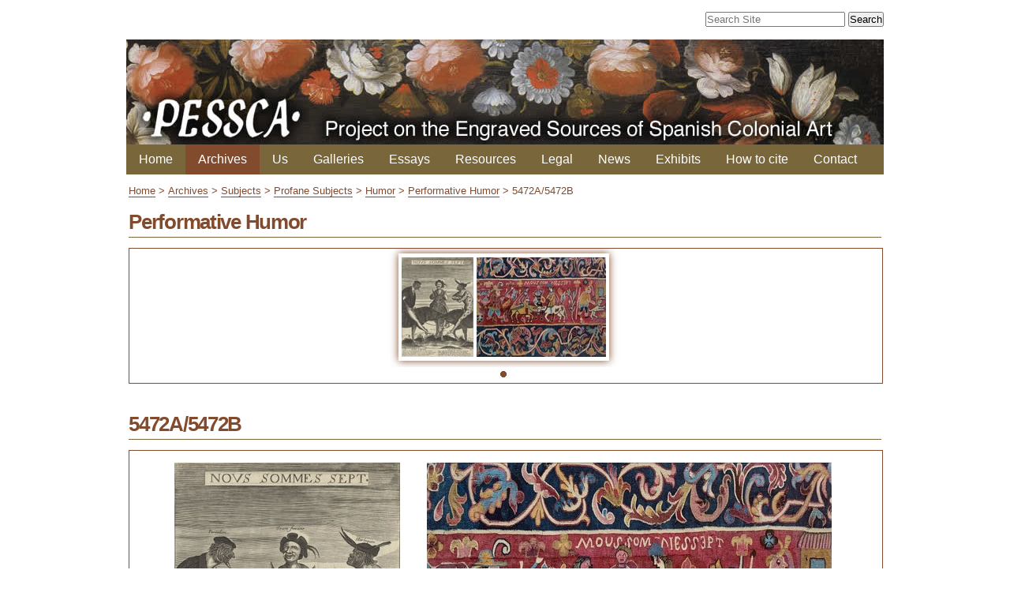

--- FILE ---
content_type: text/html;charset=utf-8
request_url: https://colonialart.org/archives/subjects/profane-subjects/humor/performative-humor
body_size: 2902
content:
<!DOCTYPE html PUBLIC "-//W3C//DTD XHTML 1.0 Transitional//EN" "http://www.w3.org/TR/xhtml1/DTD/xhtml1-transitional.dtd"><html xmlns="http://www.w3.org/1999/xhtml">
<head><base href="https://colonialart.org/archives/subjects/profane-subjects/humor/performative-humor/" /><meta http-equiv="Content-Type" content="text/html; charset=utf-8" /><link rel="stylesheet" type="text/css" media="screen" href="https://colonialart.org/portal_css/Sunburst%20Theme/reset-cachekey-7669c15ccf164ce550847ee0455b23e7.css" /><link rel="stylesheet" type="text/css" href="https://colonialart.org/portal_css/Sunburst%20Theme/base-cachekey-ed197b570635a473824e2426146006a1.css" /><link rel="stylesheet" type="text/css" media="screen" href="https://colonialart.org/portal_css/Sunburst%20Theme/resourceplone.app.jquerytools.overlays-cachekey-785b9e1cc1c19735d1e80e798c227b93.css" /><style type="text/css" media="screen">@import url(https://colonialart.org/portal_css/Sunburst%20Theme/resourceplone.formwidget.autocompletejquery.autocomplete-cachekey-b0c94fb7615c05a411f596ea9e3249b1.css);</style><link rel="stylesheet" type="text/css" href="https://colonialart.org/portal_css/Sunburst%20Theme/themediazotheme.colonialartstaticmain-cachekey-1ea07db3a38617664fc10fb3075f8d6d.css" /><link rel="canonical" href="https://colonialart.org/archives/subjects/profane-subjects/humor/performative-humor" /><link rel="apple-touch-icon" href="https://colonialart.org/touch_icon.png" /><link rel="next" href="https://colonialart.org/archives/subjects/profane-subjects/humor/verbal-humor" title="Go to next item" /><link rel="search" href="https://colonialart.org/@@search" title="Search this site" /><meta name="viewport" content="width=device-width, initial-scale=0.6666, maximum-scale=1.0, minimum-scale=0.6666" /><meta name="generator" content="Plone - http://plone.org" />
    <title>Performative Humor — Colonial Art</title>
    <link rel="shortcut icon" type="image/x-icon" href="/++theme++updated-mobile/static/favicon.ico" />
    <link rel="stylesheet" type="text/css" media="screen" href="/++theme++updated-mobile/static/main.css?v=11" />
</head>
<body class="template-gallery_view portaltype-gallery site-colonialart section-archives subsection-subjects subsection-subjects-profane-subjects subsection-subjects-profane-subjects-humor icons-on userrole-anonymous"><p class="hiddenStructure">
  <a accesskey="2" href="https://colonialart.org/archives/subjects/profane-subjects/humor/performative-humor#content">Skip to content.</a> |

  <a accesskey="6" href="https://colonialart.org/archives/subjects/profane-subjects/humor/performative-humor#portal-globalnav">Skip to navigation</a>
</p><p class="hiddenStructure">Personal tools</p><div id="visual-portal-wrapper">

   <div id="portal-top">
        <div id="portal-searchbox">

    <form id="searchGadget_form" action="https://colonialart.org/@@search">

        <div class="LSBox">
        <label class="hiddenStructure" for="searchGadget">Search Site</label>

        <input name="SearchableText" type="text" size="18" title="Search Site" placeholder="Search Site" accesskey="4" class="searchField" id="searchGadget" />

        <input class="searchButton" type="submit" value="Search" />

        

        <div class="LSResult" id="LSResult"><div class="LSShadow" id="LSShadow"></div></div>
        </div>
    </form>

    <div id="portal-advanced-search" class="hiddenStructure">
        <a href="https://colonialart.org/@@search" accesskey="5">
            Advanced Search…
        </a>
    </div>

</div>
        <div id="banner">
            <a title="Project on the Engraved Sources of Colonial Art" href="https://colonialart.org">
            <img src="/++theme++updated-mobile/static/transparent.gif" title="Project on the Engraved Sources of Colonial Art" /></a>
        </div>
    </div>
    <p class="hiddenStructure">Navigation</p>
    <div class="gl-mobile-menu"><header class="header"><input class="menu-btn" type="checkbox" id="menu-btn" />
    <div class="menu-btn-wrapper"><label class="menu-icon" for="menu-btn">
        <span class="navicon"></span>
    </label></div>
    <ul class="menu">
                <li class="plain"><a href="https://colonialart.org">
                    Home
            </a></li><li class="selected"><a href="https://colonialart.org/archives">
                    Archives
            </a></li><li class="plain"><a href="https://colonialart.org/us">
                    Us
            </a></li><li class="plain"><a href="https://colonialart.org/galleries">
                    Galleries
            </a></li><li class="plain"><a href="https://colonialart.org/essays">
                    Essays
            </a></li><li class="plain"><a href="https://colonialart.org/resources">
                    Resources
            </a></li><li class="plain"><a href="https://colonialart.org/legal">
                    Legal
            </a></li><li class="plain"><a href="https://colonialart.org/news">
                    News
            </a></li><li class="plain"><a href="https://colonialart.org/exhibits">
                    Exhibits
            </a></li><li class="plain"><a href="https://colonialart.org/citations">
                    How to cite
            </a></li><li class="plain"><a href="https://colonialart.org/contact">
                    Contact
            </a></li>
          </ul>
    </header></div>
    <div id="portal-globalnav"></div>
    <div id="portal-column-content">

            <div id="viewlet-above-content"><div id="portal-breadcrumbs">

    <span id="breadcrumbs-home">
        <a href="https://colonialart.org">Home</a>
        <span class="breadcrumbSeparator">
	    &gt;
        </span>
    </span>
    <span id="breadcrumbs-1" dir="ltr">
        
            <a href="https://colonialart.org/archives">Archives</a>
            <span class="breadcrumbSeparator">
		&gt;
            </span>
            
         
    </span>
    <span id="breadcrumbs-2" dir="ltr">
        
            <a href="https://colonialart.org/archives/subjects">Subjects</a>
            <span class="breadcrumbSeparator">
		&gt;
            </span>
            
         
    </span>
    <span id="breadcrumbs-3" dir="ltr">
        
            <a href="https://colonialart.org/archives/subjects/profane-subjects">Profane Subjects</a>
            <span class="breadcrumbSeparator">
		&gt;
            </span>
            
         
    </span>
    <span id="breadcrumbs-4" dir="ltr">
        
            <a href="https://colonialart.org/archives/subjects/profane-subjects/humor">Humor</a>
            <span class="breadcrumbSeparator">
		&gt;
            </span>
            
         
    </span>
    <span id="breadcrumbs-5" dir="ltr">
        
            
            
            <span id="breadcrumbs-current">Performative Humor</span>
         
    </span>

</div>
</div>

            
                <div class="">

                    

                    

    <dl class="portalMessage info" id="kssPortalMessage" style="display:none">
        <dt>Info</dt>
        <dd></dd>
    </dl>



                    
                        <div id="content">

                            

                            

                             <div id="viewlet-above-content-title"></div>
                             
    
    <h1 id="parent-fieldname-title" class="documentFirstHeading">
        Performative Humor
    </h1>

                             <div id="viewlet-below-content-title">
</div>

                             
                                 
                                 
            
            
        
                             

                             <div id="viewlet-above-content-body"></div>
                             <div id="content-core">
                                 
    



<div class="major_wrapper" style="display:none">

	<div id="scrollable_wrapper">
	<a class="prev browse left"></a>
    <div class="scrollable" id="navigator">
        <div class="items">
            <div class="cblock">
                <table class="citem" id="5472a-5472b"><tr>
                    <td><a href="https://colonialart.org/archives/subjects/profane-subjects/humor/performative-humor/5472a-5472b" title=""><img src="https://colonialart.org/artworks/5472a/@@images/462d4cbb-8336-4df5-b5e0-cff7986aa5ed.jpeg" alt="5472A" title="5472A" height="126" width="91" /></a><a href="https://colonialart.org/archives/subjects/profane-subjects/humor/performative-humor/5472a-5472b" title=""><img src="https://colonialart.org/artworks/5472b/@@images/dee37b7f-55a4-4c38-8caf-bb84fdba26ff.jpeg" alt="5472B" title="5472B" height="126" width="164" /></a></td>
                </tr></table>
            </div>
        </div>
    </div>
    <a class="next browse right"></a>
    <div class="navi-wrapper"><div class="navi"></div></div>
    </div>

    <br style="clear:both" />

    <h1 id="ctitle"> </h1>
    <div id="preview_wrapper">
    <div class="navimage left"><div class="previmage"></div></div>
    <div id="image_wrap"></div>
    <div class="navimage right"><div class="nextimage"></div></div>
    <br style="clear:both" />
    </div>


</div>

    

                             </div>
                             <div id="viewlet-below-content-body">



    <div class="visualClear"><!-- --></div>

    <div class="documentActions">
        

        

    </div>

</div>

                            
                        </div>
                    

                    
                </div>
            

            <div id="viewlet-below-content">



    

        <div class="listingBar">

          


            <a class="next" href="https://colonialart.org/archives/subjects/profane-subjects/humor/verbal-humor" title="Go to next item">
               
                 Next:
                 Verbal Humor
               
                »
            </a>

           

       </div>

   





</div>
        </div>
    <div id="portal-footer-wrapper">
            
                
<div class="portletWrapper" data-portlethash="706c6f6e652e6c656674636f6c756d6e0a636f6e746578740a2f636f6c6f6e69616c6172740a666f6f746572" id="portletwrapper-706c6f6e652e6c656674636f6c756d6e0a636f6e746578740a2f636f6c6f6e69616c6172740a666f6f746572"><div class="portletStaticText portlet-static-footer"><p style="text-align: center; "><img src="https://colonialart.org/other-images/logos/pessca/@@images/6ffffc3d-29ec-4520-91a7-91b1b11c49be.png" alt="PESSCA" class="image-inline" title="PESSCA" /></p></div>

</div>




            
        </div><ul id="portal-siteactions">

    <li id="siteaction-sitemap"><a href="https://colonialart.org/sitemap" accesskey="3" title="Site Map">Site Map</a></li>
    <li id="siteaction-accessibility"><a href="https://colonialart.org/accessibility-info" accesskey="0" title="Accessibility">Accessibility</a></li>
    <li id="siteaction-contact"><a href="https://colonialart.org/contact-info" accesskey="9" title="Contact">Contact</a></li>
</ul>
</div><script async="" src="https://www.googletagmanager.com/gtag/js?id=UA-1214324-10"></script><script>
  window.dataLayer = window.dataLayer || [];
  function gtag(){dataLayer.push(arguments);}
  gtag('js', new Date());

  gtag('config', 'UA-1214324-10');
</script><script type="text/javascript" src="https://colonialart.org/portal_javascripts/Sunburst%20Theme/resourceplone.app.jquery-cachekey-0100221b5e502f6b62a6c4ed717b8224.js"></script><script type="text/javascript" src="https://colonialart.org/portal_javascripts/Sunburst%20Theme/resourceplone.formwidget.autocompletejquery.autocomplete.min-cachekey-48fd50b53b4234f71914aa09c11728df.js"></script></body>
</html>

--- FILE ---
content_type: text/html;charset=utf-8
request_url: https://colonialart.org/archives/subjects/profane-subjects/humor/performative-humor/5472a-5472b
body_size: 2885
content:
<!DOCTYPE html PUBLIC "-//W3C//DTD XHTML 1.0 Transitional//EN" "http://www.w3.org/TR/xhtml1/DTD/xhtml1-transitional.dtd"><html xmlns="http://www.w3.org/1999/xhtml">
<head><base href="https://colonialart.org/archives/subjects/profane-subjects/humor/performative-humor/5472a-5472b/" /><meta http-equiv="Content-Type" content="text/html; charset=utf-8" /><link rel="stylesheet" type="text/css" media="screen" href="https://colonialart.org/portal_css/Sunburst%20Theme/reset-cachekey-7669c15ccf164ce550847ee0455b23e7.css" /><link rel="stylesheet" type="text/css" href="https://colonialart.org/portal_css/Sunburst%20Theme/base-cachekey-ed197b570635a473824e2426146006a1.css" /><link rel="stylesheet" type="text/css" media="screen" href="https://colonialart.org/portal_css/Sunburst%20Theme/resourceplone.app.jquerytools.overlays-cachekey-785b9e1cc1c19735d1e80e798c227b93.css" /><style type="text/css" media="screen">@import url(https://colonialart.org/portal_css/Sunburst%20Theme/resourceplone.formwidget.autocompletejquery.autocomplete-cachekey-b0c94fb7615c05a411f596ea9e3249b1.css);</style><link rel="stylesheet" type="text/css" href="https://colonialart.org/portal_css/Sunburst%20Theme/themediazotheme.colonialartstaticmain-cachekey-1ea07db3a38617664fc10fb3075f8d6d.css" /><link rel="canonical" href="https://colonialart.org/archives/subjects/profane-subjects/humor/performative-humor/5472a-5472b" /><link rel="apple-touch-icon" href="https://colonialart.org/touch_icon.png" /><link rel="search" href="https://colonialart.org/@@search" title="Search this site" /><meta name="viewport" content="width=device-width, initial-scale=0.6666, maximum-scale=1.0, minimum-scale=0.6666" /><meta name="generator" content="Plone - http://plone.org" />
    <title>5472A/5472B — Colonial Art</title>
    <link rel="shortcut icon" type="image/x-icon" href="/++theme++updated-mobile/static/favicon.ico" />
    <link rel="stylesheet" type="text/css" media="screen" href="/++theme++updated-mobile/static/main.css?v=11" />
</head>
<body class="template-correspondence_view portaltype-correspondence site-colonialart section-archives subsection-subjects subsection-subjects-profane-subjects subsection-subjects-profane-subjects-humor icons-on userrole-anonymous"><p class="hiddenStructure">
  <a accesskey="2" href="https://colonialart.org/archives/subjects/profane-subjects/humor/performative-humor/5472a-5472b#content">Skip to content.</a> |

  <a accesskey="6" href="https://colonialart.org/archives/subjects/profane-subjects/humor/performative-humor/5472a-5472b#portal-globalnav">Skip to navigation</a>
</p><p class="hiddenStructure">Personal tools</p><div id="visual-portal-wrapper">

   <div id="portal-top">
        <div id="portal-searchbox">

    <form id="searchGadget_form" action="https://colonialart.org/@@search">

        <div class="LSBox">
        <label class="hiddenStructure" for="searchGadget">Search Site</label>

        <input name="SearchableText" type="text" size="18" title="Search Site" placeholder="Search Site" accesskey="4" class="searchField" id="searchGadget" />

        <input class="searchButton" type="submit" value="Search" />

        

        <div class="LSResult" id="LSResult"><div class="LSShadow" id="LSShadow"></div></div>
        </div>
    </form>

    <div id="portal-advanced-search" class="hiddenStructure">
        <a href="https://colonialart.org/@@search" accesskey="5">
            Advanced Search…
        </a>
    </div>

</div>
        <div id="banner">
            <a title="Project on the Engraved Sources of Colonial Art" href="https://colonialart.org">
            <img src="/++theme++updated-mobile/static/transparent.gif" title="Project on the Engraved Sources of Colonial Art" /></a>
        </div>
    </div>
    <p class="hiddenStructure">Navigation</p>
    <div class="gl-mobile-menu"><header class="header"><input class="menu-btn" type="checkbox" id="menu-btn" />
    <div class="menu-btn-wrapper"><label class="menu-icon" for="menu-btn">
        <span class="navicon"></span>
    </label></div>
    <ul class="menu">
                <li class="plain"><a href="https://colonialart.org">
                    Home
            </a></li><li class="selected"><a href="https://colonialart.org/archives">
                    Archives
            </a></li><li class="plain"><a href="https://colonialart.org/us">
                    Us
            </a></li><li class="plain"><a href="https://colonialart.org/galleries">
                    Galleries
            </a></li><li class="plain"><a href="https://colonialart.org/essays">
                    Essays
            </a></li><li class="plain"><a href="https://colonialart.org/resources">
                    Resources
            </a></li><li class="plain"><a href="https://colonialart.org/legal">
                    Legal
            </a></li><li class="plain"><a href="https://colonialart.org/news">
                    News
            </a></li><li class="plain"><a href="https://colonialart.org/exhibits">
                    Exhibits
            </a></li><li class="plain"><a href="https://colonialart.org/citations">
                    How to cite
            </a></li><li class="plain"><a href="https://colonialart.org/contact">
                    Contact
            </a></li>
          </ul>
    </header></div>
    <div id="portal-globalnav"></div>
    <div id="portal-column-content">

            <div id="viewlet-above-content"><div id="portal-breadcrumbs">

    <span id="breadcrumbs-home">
        <a href="https://colonialart.org">Home</a>
        <span class="breadcrumbSeparator">
	    &gt;
        </span>
    </span>
    <span id="breadcrumbs-1" dir="ltr">
        
            <a href="https://colonialart.org/archives">Archives</a>
            <span class="breadcrumbSeparator">
		&gt;
            </span>
            
         
    </span>
    <span id="breadcrumbs-2" dir="ltr">
        
            <a href="https://colonialart.org/archives/subjects">Subjects</a>
            <span class="breadcrumbSeparator">
		&gt;
            </span>
            
         
    </span>
    <span id="breadcrumbs-3" dir="ltr">
        
            <a href="https://colonialart.org/archives/subjects/profane-subjects">Profane Subjects</a>
            <span class="breadcrumbSeparator">
		&gt;
            </span>
            
         
    </span>
    <span id="breadcrumbs-4" dir="ltr">
        
            <a href="https://colonialart.org/archives/subjects/profane-subjects/humor">Humor</a>
            <span class="breadcrumbSeparator">
		&gt;
            </span>
            
         
    </span>
    <span id="breadcrumbs-5" dir="ltr">
        
            <a href="https://colonialart.org/archives/subjects/profane-subjects/humor/performative-humor">Performative Humor</a>
            <span class="breadcrumbSeparator">
		&gt;
            </span>
            
         
    </span>
    <span id="breadcrumbs-6" dir="ltr">
        
            
            
            <span id="breadcrumbs-current">5472A/5472B</span>
         
    </span>

</div>
</div>

            
                <div class="">

                    

                    

    <dl class="portalMessage info" id="kssPortalMessage" style="display:none">
        <dt>Info</dt>
        <dd></dd>
    </dl>



                    
                        <div id="content">

                            

                            

                             <div id="viewlet-above-content-title"></div>
                             
                                 
                                 
            
            <h1 class="documentFirstHeading">5472A/5472B</h1>
        
                             
                             <div id="viewlet-below-content-title">
</div>

                             
                                 
                                 
            
            
        
                             

                             <div id="viewlet-above-content-body"></div>
                             <div id="content-core">
                                 
    

    <div class="bdiv">
	    <h1>5472A/5472B</h1>
            <table class="preview-image-wrapper">
                <tr>
        			<th> </th>
        			
            			<th style="width:286px"><a style="border:none !important;" href="https://colonialart.org/artworks/5472a/view"><img src="https://colonialart.org/artworks/5472a/@@images/23307aa9-b225-460c-a1a1-c3fb291c990c.jpeg" alt="5472A" title="More information" height="397" width="286" /></a>
            				<div>
            					<a style="border:none !important; display:block;" title="More information" href="https://colonialart.org/artworks/5472a/view">Nous sommes sept</a>
            				</div>
            				<div>
            					<a title="More information" style="display:block;width:100%;padding-bottom:0.5em;" href="https://colonialart.org/artworks/5472a/view">Unidentified Artist</a>
            				</div>
            			</th>
            			<th> </th>
        			
        			
            			<th style="width:513px"><a style="border:none !important;" href="https://colonialart.org/artworks/5472b/view"><img src="https://colonialart.org/artworks/5472b/@@images/7dfd2cb6-026d-49a3-b7ac-6257728a245e.jpeg" alt="5472B" title="More information" height="396" width="513" /></a>
            				<div>
            					<a style="border:none !important; display:block;" title="More information" href="https://colonialart.org/artworks/5472b/view">[N]ous sommes sept (detail of a tapestry with figurative scenes)</a>
            				</div>
            				<div>
            					<a title="More information" style="display:block;width:100%;padding-bottom:0.5em;" href="https://colonialart.org/artworks/5472b/view">Unidentified Artist</a>
            				</div>
            			</th>
            			<th> </th>
        			
                </tr>
            </table>
</div>


<dl>
    
    
</dl>

    

                             </div>
                             <div id="viewlet-below-content-body">



    <div class="visualClear"><!-- --></div>

    <div class="documentActions">
        

        

    </div>

</div>

                            
                        </div>
                    

                    
                </div>
            

            <div id="viewlet-below-content">



    

        

   





</div>
        </div>
    <div id="portal-footer-wrapper">
            
                
<div class="portletWrapper" data-portlethash="706c6f6e652e6c656674636f6c756d6e0a636f6e746578740a2f636f6c6f6e69616c6172740a666f6f746572" id="portletwrapper-706c6f6e652e6c656674636f6c756d6e0a636f6e746578740a2f636f6c6f6e69616c6172740a666f6f746572"><div class="portletStaticText portlet-static-footer"><p style="text-align: center; "><img src="https://colonialart.org/other-images/logos/pessca/@@images/6ffffc3d-29ec-4520-91a7-91b1b11c49be.png" alt="PESSCA" class="image-inline" title="PESSCA" /></p></div>

</div>




            
        </div><ul id="portal-siteactions">

    <li id="siteaction-sitemap"><a href="https://colonialart.org/sitemap" accesskey="3" title="Site Map">Site Map</a></li>
    <li id="siteaction-accessibility"><a href="https://colonialart.org/accessibility-info" accesskey="0" title="Accessibility">Accessibility</a></li>
    <li id="siteaction-contact"><a href="https://colonialart.org/contact-info" accesskey="9" title="Contact">Contact</a></li>
</ul>
</div><script async="" src="https://www.googletagmanager.com/gtag/js?id=UA-1214324-10"></script><script>
  window.dataLayer = window.dataLayer || [];
  function gtag(){dataLayer.push(arguments);}
  gtag('js', new Date());

  gtag('config', 'UA-1214324-10');
</script><script type="text/javascript" src="https://colonialart.org/portal_javascripts/Sunburst%20Theme/resourceplone.app.jquery-cachekey-0100221b5e502f6b62a6c4ed717b8224.js"></script><script type="text/javascript" src="https://colonialart.org/portal_javascripts/Sunburst%20Theme/resourceplone.formwidget.autocompletejquery.autocomplete.min-cachekey-48fd50b53b4234f71914aa09c11728df.js"></script></body>
</html>